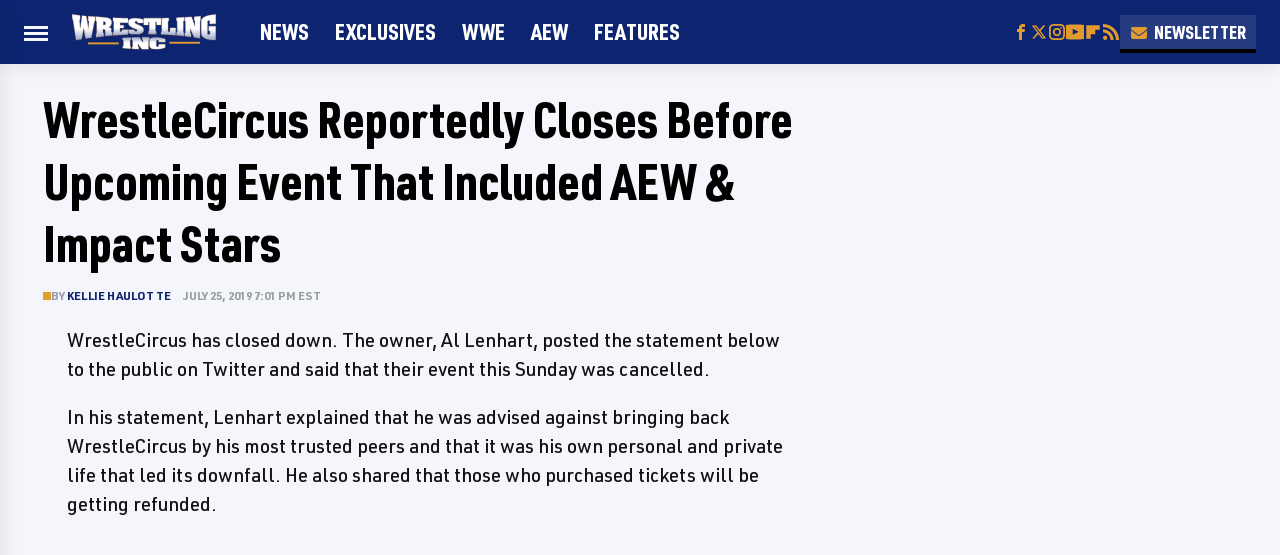

--- FILE ---
content_type: text/html
request_url: https://api.intentiq.com/profiles_engine/ProfilesEngineServlet?at=39&mi=10&dpi=936734067&pt=17&dpn=1&iiqidtype=2&iiqpcid=52d0ba41-0c80-484b-94e0-a4c8fb75044f&iiqpciddate=1768898776407&pcid=9cc6ac40-1651-4a6a-8ed4-4e26a9ffe6a5&idtype=3&gdpr=0&japs=false&jaesc=0&jafc=0&jaensc=0&jsver=0.33&testGroup=A&source=pbjs&ABTestingConfigurationSource=group&abtg=A&vrref=https%3A%2F%2Fwww.wrestlinginc.com
body_size: 54
content:
{"abPercentage":97,"adt":1,"ct":2,"isOptedOut":false,"data":{"eids":[]},"dbsaved":"false","ls":true,"cttl":86400000,"abTestUuid":"g_169a9fb9-ccef-45c7-97f0-e51b921dcc60","tc":9,"sid":-515746528}

--- FILE ---
content_type: text/html; charset=utf-8
request_url: https://www.google.com/recaptcha/api2/aframe
body_size: 266
content:
<!DOCTYPE HTML><html><head><meta http-equiv="content-type" content="text/html; charset=UTF-8"></head><body><script nonce="a8uFqh50afDIic2GTkOqSQ">/** Anti-fraud and anti-abuse applications only. See google.com/recaptcha */ try{var clients={'sodar':'https://pagead2.googlesyndication.com/pagead/sodar?'};window.addEventListener("message",function(a){try{if(a.source===window.parent){var b=JSON.parse(a.data);var c=clients[b['id']];if(c){var d=document.createElement('img');d.src=c+b['params']+'&rc='+(localStorage.getItem("rc::a")?sessionStorage.getItem("rc::b"):"");window.document.body.appendChild(d);sessionStorage.setItem("rc::e",parseInt(sessionStorage.getItem("rc::e")||0)+1);localStorage.setItem("rc::h",'1768898785654');}}}catch(b){}});window.parent.postMessage("_grecaptcha_ready", "*");}catch(b){}</script></body></html>

--- FILE ---
content_type: text/css
request_url: https://ads.adthrive.com/sites/5ebc2d5abf40e50d3c3e8153/ads.min.css
body_size: 618
content:
/* This section of CSS added to ads to identify them on staging site. */
body[class*="adthrive-device"].adthrive-ads-debug {
border-width:0px;
}

/*
body[class*="adthrive-device"].adthrive-ads-debug::before {
    display: none;
}

.adthrive-ad:not(.adthrive-footer) {
  background-color: white !important;
	border-width: 1px;
	border-style: solid;
	border-color: #bbb;
  border-radius:3px;
  opacity:1;

}
.adthrive-ad{
min-height:50px;
}
.adthrive-ad::before {
	color: grey;
	content: attr(id);
	display: block;
	font-family: PFDINTextCondPro, Arial, sans-serif;
	font-size: 10px;
	font-weight: 700;
	letter-spacing: 1.3px;
	line-height: 2;
	text-align: center;
	text-transform: uppercase;
}
*/

#floatingAd {
min-width: 300px !important;
}

--- FILE ---
content_type: text/plain
request_url: https://rtb.openx.net/openrtbb/prebidjs
body_size: -227
content:
{"id":"b43df2c2-e591-4cf7-a5b8-1324b949ed42","nbr":0}

--- FILE ---
content_type: text/plain
request_url: https://rtb.openx.net/openrtbb/prebidjs
body_size: -227
content:
{"id":"2dc01303-3289-4022-82a9-45d3018849f1","nbr":0}

--- FILE ---
content_type: text/plain; charset=utf-8
request_url: https://ads.adthrive.com/http-api/cv2
body_size: 7532
content:
{"om":["00eoh6e0","00xbjwwl","03621zun","0av741zl","0b0m8l4f","0iyi1awv","0p298ycs8g7","0pycs8g7","0sm4lr19","1","10011/140f603d0287260f11630805a1b59b3f","10011/5c318b44790eeb5c8b638875dd699ce4","10011/8b27c31a5a670fa1f1bbaf67c61def2e","10011/b9c5ee98f275001f41279fe47aaee919","1011_302_56233497","1011_302_56651549","1011_302_56651553","1011_302_56651580","1011_302_56651593","1011_302_57055873","1019_514444823","1019_695879895","10310289136970_462613276","10310289136970_462615155","10310289136970_462615644","10310289136970_462792978","10310289136970_559920874","10310289136970_579599725","10310289136970_579600013","10310289136970_593674671","10310289136970_594352012","10339421-5836009-0","10339426-5836008-0","10812529","10812542","10877374","10ua7afe","11142692","11421707","11509227","11526010","11560071","11625846","1185:1610326628","11896988","11999803","12010080","12010084","12010088","12151247","12219634","12441760","124843_8","124844_21","124848_7","124853_7","1453468","1501804","1611092","16x7UEIxQu8","17_23266973","17_24104696","17_24525570","17_24696319","17_24732878","17_24766951","17_24766957","17_24767222","17_24767229","17_24767233","17_24767239","17_24767241","17_24767245","17_24767248","17_24767555","17_24767591","1891/84814","1kpjxj5u","1ktgrre1","1qycnxb6","1zx7wzcw","202430_200_EAAYACog7t9UKc5iyzOXBU.xMcbVRrAuHeIU5IyS9qdlP9IeJGUyBMfW1N0_","202430_200_EAAYACogfp82etiOdza92P7KkqCzDPazG1s0NmTQfyLljZ.q7ScyBDr2wK8_","202d4qe7","206_542392","2132:45595978","2132:45871980","2132:46036511","222tsaq1","2249:581439030","2249:650628496","2249:650628516","2249:650628539","2249:650628575","2249:674673693","2249:677340715","2249:691925891","2249:700847682","2249:704061053","2249:704085924","2307:0pycs8g7","2307:222tsaq1","2307:2gev4xcy","2307:43jaxpr7","2307:4r7canzx","2307:4yevyu88","2307:8i63s069","2307:9nex8xyd","2307:a7w365s6","2307:amly29q7","2307:bjbhu0bk","2307:c7mn7oi0","2307:cv2huqwc","2307:dif1fgsg","2307:fovbyhjn","2307:fphs0z2t","2307:g49ju19u","2307:ge4000vb","2307:j5l7lkp9","2307:jd035jgw","2307:jq895ajv","2307:lp37a2wq","2307:m6ga279l","2307:mfsmf6ch","2307:min949in","2307:ouycdkmq","2307:p3cf8j8j","2307:plth4l1a","2307:q0nt8p8d","2307:q9plh3qd","2307:qchclse2","2307:ralux098","2307:rrlikvt1","2307:rup4bwce","2307:s2ahu2ae","2307:sr32zoh8","2307:t2546w8l","2307:x3nl5llg","2307:xal6oe9q","23786257","2409_15064_70_85445183","2409_25495_176_CR52092920","2409_25495_176_CR52092921","2409_25495_176_CR52092922","2409_25495_176_CR52092923","2409_25495_176_CR52092954","2409_25495_176_CR52092956","2409_25495_176_CR52092957","2409_25495_176_CR52092958","2409_25495_176_CR52092959","2409_25495_176_CR52150651","2409_25495_176_CR52153848","2409_25495_176_CR52153849","2409_25495_176_CR52175340","2409_25495_176_CR52178314","2409_25495_176_CR52178315","2409_25495_176_CR52178316","2409_25495_176_CR52186411","2409_25495_176_CR52188001","2409_91366_409_227223","24598434","246638579","24694809","25048620","25_34tgtmqk","25_52qaclee","25_53v6aquw","25_87z6cimm","25_ctfvpw6w","25_sgaw7i5o","25_utberk8n","2662_200562_8166422","2662_200562_8166427","2662_200562_8168483","2662_200562_8168537","2662_200562_8172720","2662_200562_8172741","2676:85393222","2676:85393231","2676:85480691","2676:85690521","2676:85702113","2676:85702152","2676:85807307","2676:85807320","2676:85987364","2676:85987450","2676:86087909","2676:86087917","2676:86088019","2676:86434323","2676:86690080","2676:86698030","2676:86698258","2676:86739499","2676:86894912","2676:86894914","27035504","2715_9888_501281","2715_9888_551337","2760:176_CR52092921","2760:176_CR52092923","2760:176_CR52153849","2760:176_CR52186411","2760:176_CR52186412","286bn7o6","28925636","28933536","28u7c6ez","29102835","29402249","29414696","29414711","29414845","2974:8168479","2974:8168581","2974:8172731","2974:8172738","2974:8172741","2b043735-e51b-4b81-81e8-1fb413728e91","2gev4xcy","2y298or97dj","2zip0r12","3018/7dc65133722a0022be3d159b25250315","3018/ebc6b512877d64e96260ef08dc7cf82c","308_125203_15","308_125204_11","31334462","31qdo7ks","3335_133884_702675191","3335_25247_700109379","3335_25247_700109389","34182009","3490:CR52058082","3490:CR52092920","3490:CR52092921","3490:CR52092923","3490:CR52153849","3490:CR52175339","3490:CR52175340","3490:CR52178314","3490:CR52178316","3490:CR52186411","3490:CR52186412","3490:CR52212688","3490:CR52223710","3490:CR52223725","3490:CR52223938","362437_367_246836","3658_15032_7ztkjhgq","3658_155735_0pycs8g7","3658_178855_m6ga279l","3658_203382_o8icj9qr","3658_216054_T26231337","3658_249690_00eoh6e0","3658_78719_p3cf8j8j","3658_87236_xal6oe9q","3658_87799_c7mn7oi0","3658_87799_t2546w8l","36_46_11631758","3702_139777_24765456","3702_139777_24765494","3702_139777_24765544","381513943572","381846714","39303318","39350186","39364467","3LMBEkP-wis","3a2nyp64","3tkh4kx1","40854655","409_189409","409_192565","409_216326","409_216363","409_216364","409_216366","409_216382","409_216383","409_216384","409_216386","409_216387","409_216388","409_216393","409_216396","409_216406","409_216408","409_216416","409_216502","409_216504","409_216506","409_220149","409_220169","409_220338","409_220339","409_220359","409_220363","409_223588","409_223589","409_223591","409_223599","409_223603","409_225977","409_225978","409_225980","409_225982","409_225986","409_225987","409_225988","409_225990","409_225992","409_226312","409_226314","409_226321","409_226322","409_226324","409_226326","409_226327","409_226336","409_226342","409_226346","409_226350","409_226351","409_226352","409_226356","409_226362","409_226364","409_226371","409_227223","409_227224","409_227226","409_227227","409_227235","409_227239","409_228057","409_228059","409_228062","409_228064","409_228065","409_228070","409_228077","409_228115","409_228346","409_228349","409_228351","409_228354","409_228363","409_228370","409_228373","409_228378","409_228380","409_228381","409_228382","409_230726","43163404","43919974","43919976","43919984","43919985","439246469228","43jaxpr7","44023623","44629254","45871980","46088235","461992080","462613276","47d0f578-bf72-436f-9dac-bba131eae042","481703827","485027845327","48579735","48968087","49039749","4972638","4aqwokyz","4qxmmgd2","4sgewasf","4yevyu88","501_76_7e873d5f-008c-46e0-bc07-41f36e84503a","501_76_8b2a12fd-7424-41d8-85dc-7c59e12ddde8","521_425_203499","521_425_203500","521_425_203508","521_425_203509","521_425_203511","521_425_203515","521_425_203518","521_425_203525","521_425_203530","521_425_203535","521_425_203536","521_425_203539","521_425_203542","521_425_203543","521_425_203615","521_425_203620","521_425_203621","521_425_203623","521_425_203624","521_425_203633","521_425_203635","521_425_203647","521_425_203669","521_425_203671","521_425_203672","521_425_203674","521_425_203675","521_425_203677","521_425_203678","521_425_203681","521_425_203687","521_425_203689","521_425_203693","521_425_203695","521_425_203700","521_425_203702","521_425_203703","521_425_203711","521_425_203714","521_425_203715","521_425_203728","521_425_203729","521_425_203730","521_425_203731","521_425_203732","521_425_203735","521_425_203740","521_425_203742","521_425_203744","521_425_203745","521_425_203867","521_425_203868","521_425_203877","521_425_203878","521_425_203879","521_425_203882","521_425_203884","521_425_203885","521_425_203890","521_425_203892","521_425_203893","521_425_203894","521_425_203897","521_425_203905","521_425_203907","521_425_203908","521_425_203909","521_425_203912","521_425_203917","521_425_203926","521_425_203928","521_425_203932","521_425_203934","521_425_203936","521_425_203940","521_425_203943","521_425_203945","521_425_203946","521_425_203947","521_425_203948","521_425_203950","521_425_203952","521_425_203956","521_425_203963","521_425_203969","521_425_203970","521_425_203972","521_425_203977","521_425_203981","5316_139700_09c5e2a6-47a5-417d-bb3b-2b2fb7fccd1e","5316_139700_16b4f0e9-216b-407b-816c-070dabe05b28","5316_139700_25804250-d0ee-4994-aba5-12c4113cd644","5316_139700_2fecd764-9cd3-4f14-b819-c5f009ce6090","5316_139700_44d12f53-720c-4d77-aa3f-2c657f68dcfa","5316_139700_49fa6c4b-8e34-426a-aea5-2ee40eb5d581","5316_139700_4d1cd346-a76c-4afb-b622-5399a9f93e76","5316_139700_605bf0fc-ade6-429c-b255-6b0f933df765","5316_139700_6c959581-703e-4900-a4be-657acf4c3182","5316_139700_709d6e02-fb43-40a3-8dee-a3bf34a71e58","5316_139700_87802704-bd5f-4076-a40b-71f359b6d7bf","5316_139700_8f247a38-d651-4925-9883-c24f9c9285c0","5316_139700_a8ac655a-14ad-4f1a-ba03-9f5a49b9fdd8","5316_139700_bd0b86af-29f5-418b-9bb4-3aa99ec783bd","5316_139700_bf4381ba-9efc-4946-a7b0-e8e9de47b55b","5316_139700_d1c1eb88-602b-4215-8262-8c798c294115","5316_139700_e3299175-652d-4539-b65f-7e468b378aea","5316_139700_e57da5d6-bc41-40d9-9688-87a11ae6ec85","5316_139700_ed348a34-02ad-403e-b9e0-10d36c592a09","5316_139700_feb43adb-e3f8-4d32-a55e-90cab0ee0c6e","533597863","53424250","534650490","53osz248","53v6aquw","54779847","54779856","54779873","5510:6mj57yc0","5510:7ztkjhgq","5510:c88kaley","5510:cymho2zs","5510:kecbwzbd","5510:ouycdkmq","5510:quk7w53j","5510:t393g7ye","551337","55167461","5563_66529_OADD2.7284328163393_196P936VYRAEYC7IJY","5563_66529_OADD2.7353043681733_1CTKQ7RI7E0NJH0GJ0","55726028","55726194","557_409_216366","557_409_216396","557_409_220139","557_409_220149","557_409_220153","557_409_220159","557_409_220332","557_409_220338","557_409_220343","557_409_220344","557_409_220354","557_409_220364","557_409_223589","557_409_223593","557_409_223599","557_409_225978","557_409_225988","557_409_226311","557_409_226314","557_409_227223","557_409_227224","557_409_227227","557_409_228054","557_409_228055","557_409_228059","557_409_228064","557_409_228065","557_409_228077","557_409_228103","557_409_228105","557_409_228116","557_409_228349","557_409_228354","557_409_228363","557_409_228370","557_409_228380","557_409_230731","557_409_230735","557_409_235268","557_409_235510","558_93_4sgewasf","558_93_cv2huqwc","558_93_e0h7s0q1","55965333","559957472","56341213","5636:12023788","56632487","56635908","56635945","56635955","56648445","566561477","5670:8172728","56794606","5700:704085924","5726507783","58117282","585139266317201118","588837179414603875","589289985696794383","593674671","594033992319641821","59873230","5989_28443_701276081","5a908671-a5d2-420e-a5c2-353bbd1cae0e","5nes216g","60146355","6026534329","60360546","60638194","60858806","609577512","60f5a06w","61174500","61210719","61310248631_704415901","61310248631_704418704","613344ix","618576351","618_200_EAAYACog0wGKtuhUmdjzWlbdMHurx7W5G3UyZQ7D4MWD100w5.IyBIpPhOU_","61900466","619089559","61916211","61916223","61916225","61916229","61916233","61916243","61926845","61932920","61932925","61932933","61932938","61932957","61932958","61949616","6226505239","6226522291","6250_66552_1114488823","6250_66552_943382804","6250_66552_T26310990","62667314","62667320","627227759","627290883","627301267","627309156","627309159","627506494","628223277","628360582","628444349","628444433","628456310","628622166","628622172","628622241","628622244","628622247","628622250","628683371","628687043","628687463","628803013","628841673","629007394","629009180","629167998","629168001","629168010","629168565","629171196","629171202","629255550","629350437","62946736","62946744","62946748","62946751","629488423","62978285","62980385","62981075","629817930","62981822","62987257","629984747","630137823","6365_61796_784844652399","6365_61796_784880263591","6365_61796_784880274628","6365_61796_784880275657","6365_61796_785360426836","6365_61796_785451798380","6365_61796_785451852437","6365_61796_788601787114","651637446","651637459","651637461","651637462","652348584","6547_67916_nm6dbfDp8XFWn62dJJkq","659216891404","668547445","66_c7tc2eqfi3hfh0yxo14s","66_gkzoa5mgrejlsq0uj96j","670_9916_491345434","670_9916_491345701","670_9916_579599725","670_9916_594352012","673375558002","680597458938","680_99480_687081256","680_99480_692218887","680_99480_700109379","680_99480_700109389","680_99480_700109391","688070999","688078501","692192868","695879875","696314600","696332890","697081797","697189924","697189968","697189989","697189991","697189993","697189994","697190010","697190050","697199588","697199614","697525780","697525781","697525808","697525824","697876986","697876994","697893112","699183154","699183155","699467623","699812857","699813340","699824707","6hye09n0","6mj57yc0","6oarz0xa","6qy0hs97","6r421127cxdqz","6rbncy53","700109383","700109389","701276081","702397981","702423494","702675162","702759673","702759695","702759703","702759712","705639509","70_83443883","712170113165","725307709636","730465715401","7354_111700_86509222","7354_111700_86509226","7354_138543_85445175","7354_138543_85445179","7354_138543_85445183","7354_138543_85807320","7354_138543_85807343","7354_138543_85807351","7354_138543_85808977","7354_138543_85808988","7354_138543_85809016","7354_138543_85809046","7354_138543_85809050","7354_138543_86470664","7354_217088_86087917","7354_217088_86434663","7354_229128_77905435","7354_229128_86905973","7485157536842081534","74_491345701","74_559920770","74_559920874","763d0e39-8d91-4a44-9631-2f582e560f5c","772249510453","779628197996","790184873203","79482225","7969_149355_45871980","7969_149355_45919811","7969_149355_45970406","7969_149355_46039894","7969_149355_46039901","7cmeqmw8","7nnanojy","7o4w91vc","7qIE6HPltrY","7vlmjnq0","7xb3th35","8152879","8153731","8153749","8154364","8168539","8341_230731_579593739337040696","8341_230731_585139266317201118","8341_230731_588366512778827143","8341_230731_588463996220411211","8341_230731_590157627360862445","83443869","83443883","83443885","83443889","83447183","84578111","84578122","84578143","84578144","847bbb26-3b20-444b-802e-653cb24b588a","85987364","85987375","86083695","86434333","86434454","86470587","86509229","86621334","8666/7cd4d5087da37c02cd8f72043b73ba5e","86698256","86894912","8831024240_564552433","8b6df42e-e5de-4886-9e08-fdb0cdb4f90e","8f545320-b243-4b26-8fa7-51caaf9aa811","8i63s069","8orkh93v","8osostik","8w4klwi4","9057/0328842c8f1d017570ede5c97267f40d","9057/1ed2e1a3f7522e9d5b4d247b57ab0c7c","9057/211d1f0fa71d1a58cabee51f2180e38f","9057/37a3ff30354283181bfb9fb2ec2f8f75","9057/5f448328401da696520ae886a00965e2","90_11928175","90_12219547","90_12441761","90_12452428","90_12452429","90_12491645","90_12552088","92666f2a-3af8-48f6-b069-7c0c78eda81d","9599219","96srbype","9757618","9925w9vu","9nex8xyd","9rvsrrn1","9t6gmxuz","Rno6AJZ2sVI","YM34v0D1p1g","YlnVIl2d84o","a0oxacu8","a1m9wazh","a4398481-e087-43d8-8f80-8bf47dddd166","a7w365s6","ascierwp","baaef482-8e68-41a6-b5ef-bd89df2594e9","bjbhu0bk","bmp4lbzm","bmvwlypm","bpecuyjx","c22985uv8cd","c25uv8cd","c2d7ypnt","c5c0dcea-110a-4dd7-9d8f-27ae85d11887","c88kaley","cb6092e3-70ac-476c-bf21-c150f47b3d8f","cb8a4315-7c9d-4b3c-b938-fbda0a58a12d","cd40m5wq","ce7bo7ga","cf42112nass1q","cki44jrm","cr-9hxzbqc08jrgv2","cr-Bitc7n_p9iw__vat__49i_k_6v6_h_jce2vj5h_KnXNU4yjl","cr-Bitc7n_p9iw__vat__49i_k_6v6_h_jce2vj5h_zKxG6djrj","cr-Bitc7n_p9iw__vat__49i_k_6v6_h_jce2vm6d_VTYxxvgmq","cr-aav22g0wubwj","cr-aav22g2tubwj","cr-aavwye1pubwj","cr-aavwye1uubwj","cr-aawz2m3vubwj","cr-aawz3f1rubwj","cr-aawz3f1yubwj","cr-aawz3f3qubwj","cr-aawz3f3uubwj","cr-aawz3f3xubwj","cr-aawz3i6wubwj","cr-aawz3i6yubwj","cr-aepqm9vqu9vd","cr-cfqw0i6pu7tmu","cr-dftw1fzqv7tmu","cr-dftw1fzqv7uiu","cr-h6q46o706lrgv2","cr-j608wonbu9vd","cr-kz4ol95lu9vd","cr-kz4ol95lubwe","cr-lg354l2uvergv2","cr-pe2bevrruatj","cr-sk1vaer4u9vd","cr-sk1vaer4ubwe","cr-wm8psj6gubwe","cv2982huqwc","cv2huqwc","cymho2zs","czt3qxxp","d8ijy7f2","db4b0a0d-b1c8-47c7-94c0-1760f58f766c","ddoadio1","dea7uaiq","dg2WmFvzosE","dif1fgsg","dpjydwun","dsugp5th","e38qsvko","e4zt08h4","eb3b7b8d-511b-4568-b0c3-446bd9ccc6c4","eb9vjo1r","eiqtrsdn","ekocpzhh","emhpbido","f3craufm","f46gq7cs","f694c1b1-d5e5-4fa5-a04d-0ba25c76b515","fa2a3n4n","faaa7e7a-3a27-4941-a77e-21deaa05666c","fcn2zae1","fdujxvyb","feueU8m1y4Y","fjp0ceax","fo298vbyhjn","fovbyhjn","fp298hs0z2t","fphs0z2t","g33ctchk","g49ju19u","g6418f73","ge4000vb","gis95x88","gpx7xks2","h0cw921b","hdu7gmx1","heyp82hb","hf9btnbz","hqz7anxg","hzonbdnu","i7sov9ry","i9b8es34","j5l7lkp9","jci9uj40","jd035jgw","jonxsolf","jq895ajv","jzqxffb2","k28x0smd","kecbwzbd","kk5768bd","kpqczbyg","ksrdc5dk","kxcowe3b","lu0m1szw","m4298xt6ckm","m6ga279l","min949in","miviblrd","mk19vci9","mnzinbrt","msspibow","n3egwnq7","nativetouch-32507","nf4ziu0j","nfucnkws","np9yfx64","o87exzvt","ofoon6ir","okem47bb","ot91zbhz","ouycdkmq","oxs5exf6","oz3ry6sr","ozdii3rw","p3cf8j8j","pi6u4hm4","pl298th4l1a","plth4l1a","pr3rk44v","prcz3msg","prq4f8da","q0nt8p8d","q9plh3qd","qM1pWMu_Q2s","qaoxvuy4","qjinld2m","qqj2iqh7","qqvgscdx","quk7w53j","ralux098","rdsee7ru","rrlikvt1","rup4bwce","s2ahu2ae","s42om3j4","sr32zoh8","sttgj0wj","t2546w8l","t393g7ye","t4zab46q","t79r9pdb","ta3n09df","tjhavble","tsf8xzNEHyI","u7p1kjgp","u7pifvgm","uhebin5g","ul29800di1p","uq0uwbbh","usle8ijx","utberk8n","v6jdn8gd","vkqnyng8","vosqszns","w15c67ad","wFBPTWkXhX8","wn2a3vit","x3nl5llg","x4jo7a5v","x59pvthe","xdaezn6y","xe7etvhg","xgjdt26g","xjq9sbpc","xm7xmowz","xtxa8s2d","xwhet1qh","xz9ajlkq","yb3slma4","yo6tydde","yq5t5meg","yxvw3how","zpm9ltrh","zvdz58bk","7979132","7979135"],"pmp":[],"adomains":["1md.org","a4g.com","about.bugmd.com","acelauncher.com","adameve.com","adelion.com","adp3.net","advenuedsp.com","aibidauction.com","aibidsrv.com","akusoli.com","allofmpls.org","arkeero.net","ato.mx","avazutracking.net","avid-ad-server.com","avid-adserver.com","avidadserver.com","aztracking.net","bc-sys.com","bcc-ads.com","bidderrtb.com","bidscube.com","bizzclick.com","bkserving.com","bksn.se","brightmountainads.com","bucksense.io","bugmd.com","ca.iqos.com","capitaloneshopping.com","cdn.dsptr.com","clarifion.com","clean.peebuster.com","cotosen.com","cs.money","cwkuki.com","dallasnews.com","dcntr-ads.com","decenterads.com","derila-ergo.com","dhgate.com","dhs.gov","digitaladsystems.com","displate.com","doyour.bid","dspbox.io","envisionx.co","ezmob.com","fla-keys.com","fmlabsonline.com","g123.jp","g2trk.com","gadgetslaboratory.com","gadmobe.com","getbugmd.com","goodtoknowthis.com","gov.il","grosvenorcasinos.com","guard.io","hero-wars.com","holts.com","howto5.io","http://bookstofilm.com/","http://countingmypennies.com/","http://fabpop.net/","http://folkaly.com/","http://gameswaka.com/","http://gowdr.com/","http://gratefulfinance.com/","http://outliermodel.com/","http://profitor.com/","http://tenfactorialrocks.com/","http://vovviral.com/","https://instantbuzz.net/","https://www.royalcaribbean.com/","ice.gov","imprdom.com","justanswer.com","liverrenew.com","longhornsnuff.com","lovehoney.com","lowerjointpain.com","lymphsystemsupport.com","meccabingo.com","media-servers.net","medimops.de","miniretornaveis.com","mobuppsrtb.com","motionspots.com","mygrizzly.com","myiq.com","myrocky.ca","national-lottery.co.uk","nbliver360.com","ndc.ajillionmax.com","nibblr-ai.com","niutux.com","nordicspirit.co.uk","notify.nuviad.com","notify.oxonux.com","own-imp.vrtzads.com","paperela.com","paradisestays.site","parasiterelief.com","peta.org","pfm.ninja","photoshelter.com","pixel.metanetwork.mobi","pixel.valo.ai","plannedparenthood.org","plf1.net","plt7.com","pltfrm.click","printwithwave.co","privacymodeweb.com","rangeusa.com","readywind.com","reklambids.com","ri.psdwc.com","royalcaribbean.com","royalcaribbean.com.au","rtb-adeclipse.io","rtb-direct.com","rtb.adx1.com","rtb.kds.media","rtb.reklambid.com","rtb.reklamdsp.com","rtb.rklmstr.com","rtbadtrading.com","rtbsbengine.com","rtbtradein.com","saba.com.mx","safevirus.info","securevid.co","seedtag.com","servedby.revive-adserver.net","shift.com","simple.life","smrt-view.com","swissklip.com","taboola.com","tel-aviv.gov.il","temu.com","theoceanac.com","track-bid.com","trackingintegral.com","trading-rtbg.com","trkbid.com","truthfinder.com","unoadsrv.com","usconcealedcarry.com","uuidksinc.net","vabilitytech.com","vashoot.com","vegogarden.com","viewtemplates.com","votervoice.net","vuse.com","waardex.com","wapstart.ru","wayvia.com","wdc.go2trk.com","weareplannedparenthood.org","webtradingspot.com","www.royalcaribbean.com","xapads.com","xiaflex.com","yourchamilia.com"]}

--- FILE ---
content_type: text/plain; charset=UTF-8
request_url: https://at.teads.tv/fpc?analytics_tag_id=PUB_17002&tfpvi=&gdpr_consent=&gdpr_status=22&gdpr_reason=220&ccpa_consent=&sv=prebid-v1
body_size: 56
content:
OTI2ZGEzZjMtNDJjYy00NGE0LWE5NDEtYzljODI5YTY4OTE0Iy04LTI=

--- FILE ---
content_type: text/plain
request_url: https://rtb.openx.net/openrtbb/prebidjs
body_size: -227
content:
{"id":"607aec10-1898-4e5b-aa66-c9be1eff2c2b","nbr":0}

--- FILE ---
content_type: text/plain
request_url: https://rtb.openx.net/openrtbb/prebidjs
body_size: -85
content:
{"id":"6fde77a1-a505-4bd1-bf70-c7289e191777","nbr":0}

--- FILE ---
content_type: application/javascript; charset=UTF-8
request_url: https://wrestlinginc.disqus.com/count-data.js?1=wp_78977
body_size: 221
content:
var DISQUSWIDGETS;

if (typeof DISQUSWIDGETS != 'undefined') {
    DISQUSWIDGETS.displayCount({"text":{"and":"and","comments":{"zero":"0","multiple":"{num}","one":"{num}"}},"counts":[{"id":"wp_78977","comments":101}]});
}

--- FILE ---
content_type: text/plain
request_url: https://rtb.openx.net/openrtbb/prebidjs
body_size: -227
content:
{"id":"136d7a21-1919-47c6-aa75-eca2eeb97991","nbr":0}

--- FILE ---
content_type: text/plain
request_url: https://rtb.openx.net/openrtbb/prebidjs
body_size: -227
content:
{"id":"fbd8dabb-0348-417d-824c-1f1d616c033b","nbr":0}